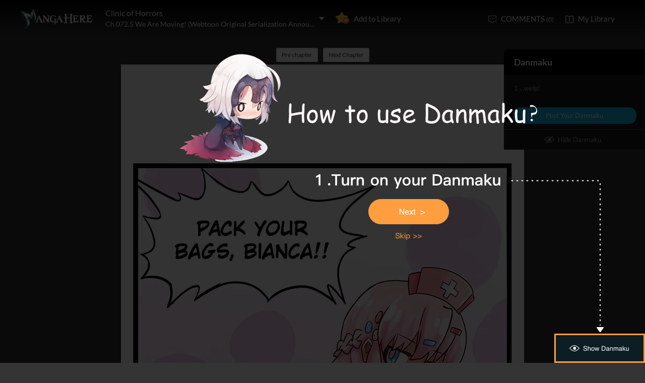

--- FILE ---
content_type: text/html; charset=utf-8
request_url: http://www.mangahere.cc/manga/clinic_of_horrors/c072.5/1.html
body_size: 8793
content:
<!DOCTYPE html><html lang="en"><head>    <meta http-equiv="Content-Type" content="text/html; charset=utf-8" />    <link rel="Shortcut Icon" href="http://www.mangahere.cc/favicon.ico" type="image/x-icon" />    <meta name="author" content="Manga Here" />    <meta name="resource-type" content="document" />    <meta name="distribution" content="global" />    <meta name="copyright" content="mangahere" />    <meta name="robots" content="index,follow" />    <meta name="rating" content="general" />    <meta name="revisit-after" content="1 day" />    <meta property="fb:app_id" content="250769461611065" />    <meta name="fb:admins" content="100001376095179" />    <meta name="keywords" content="Clinic of Horrors 72.5: We Are Moving! (Webtoon Original Serialization Announcement), Clinic of Horrors manga ,Clinic of Horrors Chapter 72.5: We Are Moving! (Webtoon Original Serialization Announcement) Clinic of Horrors manga online" />    <meta name="description" content="Read Clinic of Horrors 72.5: We Are Moving! (Webtoon Original Serialization Announcement) online. Clinic of Horrors 72.5: We Are Moving! (Webtoon Original Serialization Announcement) English. You could read the latest and hottest Clinic of Horrors 72.5: We Are Moving! (Webtoon Original Serialization Announcement) in MangaHere." />    <title>Clinic of Horrors 72.5: We Are Moving! (Webtoon Original Serialization Announcement) - Read Clinic of Horrors Chapter 72.5: We Are Moving! (Webtoon Original Serialization Announcement) Online - Page 1</title>    <meta name="og:title" content="Clinic of Horrors 72.5: We Are Moving! (Webtoon Original Serialization Announcement) - Read Clinic of Horrors Chapter 72.5: We Are Moving! (Webtoon Original Serialization Announcement) Online" />    <meta name="og:site_name" content="Manga Here" />    <meta name="og:image" content="http://fmcdn.mangahere.com/store/manga/31748/cover.jpg?token=8d86b4c7b96f56b75f5144299e224bf688503a88&ttl=1769223600&v=1768973110" />    <meta name="og:type" content="website" />    <meta name="og:url" content="http://www.mangahere.co/manga/clinic_of_horrors/c072.5/1.html" />    <meta name="og:description" content="Read Clinic of Horrors manga online, read hot free manga in mangahere." />    <link rel="search" type="application/opensearchdescription+xml" title="Manga Here Search" href="//www.mangahere.cc/opensearch.xml" />    <title>Clinic of Horrors 72.5: We Are Moving! (Webtoon Original Serialization Announcement) - Read Clinic of Horrors Chapter 72.5: We Are Moving! (Webtoon Original Serialization Announcement) Online - Page 1</title>    <link rel="stylesheet" type="text/css" href="//static.mangahere.cc/v20240816/mangahere/css/reset.css">    <link rel="stylesheet" type="text/css" href="//static.mangahere.cc/v20240816/mangahere/css/style.css"><script type="text/javascript">    var cookie = {        set: function (key, val, time) {            var date = new Date();            var expiresDays = time;            date.setTime(date.getTime() + expiresDays * 24 * 3600 * 1000);            document.cookie = key + "=" + val + ";path=/;expires=" + date.toGMTString();            return true;        },        get: function (key) {            var getCookie = document.cookie.replace(/[ ]/g, "");            var arrCookie = getCookie.split(";");            var v = null;            for (var i = 0; i < arrCookie.length; i++) {                var arr = arrCookie[i].split("=");                if (key == arr[0]) {                    v = arr[1];                    break;                }            }            return v;        },        delete: function (key) {            var date = new Date();            date.setTime(date.getTime() - 10000);            document.cookie = key + "='';path=/;expires =" + date.toGMTString();            return true;        }    };    function jumpMoible() {        if (/Android|webOS|iPhone|iPad|iPod|BlackBerry/i.test(navigator.userAgent)) {            if (document.location.href.indexOf('f=mobile') > 0) {                cookie.set("MHNMM", 1, 1);            } else if (!cookie.get('MHNMM')) {                console.log('jump mobile site.');                window.location.href = "http://m.mangahere.cc" + window.location.href.split(window.location.host)[1];            }        }    }jumpMoible();</script></head><body class="reader-page">    <div class="reader-header">        <div class="container">            <a href="http://www.mangahere.cc/"><img class="top-bar-logo" src="//static.mangahere.cc/v20240816/mangahere/images/logo.png"></a>            <div class="reader-header-title">                <div onclick="$('.reader-header-title-list').toggle();">                    <p  class="reader-header-title-1" ><a href="/manga/clinic_of_horrors/" onclick="$('.reader-header-title-list').toggle();">Clinic of Horrors</a><a class="bookmarkbt hasbookmarked" style="display:none" data-val="1"><img src="//static.mangahere.cc/v20240816/mangahere/images/detail-btn-add-2.png"></a></p>                    <p class="reader-header-title-2" >Ch.072.5 We Are Moving! (Webtoon Original Serialization Announcement)</p>                    <img class="reader-header-title-logo" src="//static.mangahere.cc/v20240816/mangahere/images/downlist-logo.png">                </div>                <div class="reader-header-title-list">                    <a href="/manga/clinic_of_horrors/c001/1.html"  title="Screaming Brain">Ch.001 Screaming Brain</a>                    <a href="/manga/clinic_of_horrors/c002/1.html"  title="Pain is Cheaper">Ch.002 Pain is Cheaper</a>                    <a href="/manga/clinic_of_horrors/c003/1.html"  title="Downstairs">Ch.003 Downstairs</a>                    <a href="/manga/clinic_of_horrors/c004/1.html"  title="">Ch.004 </a>                    <a href="/manga/clinic_of_horrors/c005/1.html"  title="">Ch.005 </a>                    <a href="/manga/clinic_of_horrors/c006/1.html"  title="">Ch.006 </a>                    <a href="/manga/clinic_of_horrors/c007/1.html"  title="">Ch.007 </a>                    <a href="/manga/clinic_of_horrors/c008/1.html"  title="City Bank">Ch.008 City Bank</a>                    <a href="/manga/clinic_of_horrors/c009/1.html"  title="Money Trees">Ch.009 Money Trees</a>                    <a href="/manga/clinic_of_horrors/c009.5/1.html"  title="BONUS: What's Your Theory!">Ch.009.5 BONUS What's Your Theory!</a>                    <a href="/manga/clinic_of_horrors/c010/1.html"  title="POV">Ch.010 POV</a>                    <a href="/manga/clinic_of_horrors/c011/1.html"  title="Last Fantasy Online">Ch.011 Last Fantasy Online</a>                    <a href="/manga/clinic_of_horrors/c012/1.html"  title="The New Guy">Ch.012 The New Guy</a>                    <a href="/manga/clinic_of_horrors/c013/1.html"  title="Blob of Flesh">Ch.013 Blob of Flesh</a>                    <a href="/manga/clinic_of_horrors/c014/1.html"  title="Ugly Monster">Ch.014 Ugly Monster</a>                    <a href="/manga/clinic_of_horrors/c015/1.html"  title="Meow">Ch.015 Meow</a>                    <a href="/manga/clinic_of_horrors/c016/1.html"  title="Loving Movies">Ch.016 Loving Movies</a>                    <a href="/manga/clinic_of_horrors/c017/1.html"  title="Knock Knock">Ch.017 Knock Knock</a>                    <a href="/manga/clinic_of_horrors/c018/1.html"  title="EXP Bar">Ch.018 EXP Bar</a>                    <a href="/manga/clinic_of_horrors/c019/1.html"  title="Midnight TV">Ch.019 Midnight TV</a>                    <a href="/manga/clinic_of_horrors/c020/1.html"  title="Grandpa">Ch.020 Grandpa</a>                    <a href="/manga/clinic_of_horrors/c021/1.html"  title="The Human Spider">Ch.021 The Human Spider</a>                    <a href="/manga/clinic_of_horrors/c022/1.html"  title="Smoking Despair">Ch.022 Smoking Despair</a>                    <a href="/manga/clinic_of_horrors/c023/1.html"  title="Fate of Humanity">Ch.023 Fate of Humanity</a>                    <a href="/manga/clinic_of_horrors/c024/1.html"  title="Trick or Treat">Ch.024 Trick or Treat</a>                    <a href="/manga/clinic_of_horrors/c025/1.html"  title="">Ch.025 </a>                    <a href="/manga/clinic_of_horrors/c026/1.html"  title="Pills">Ch.026 Pills</a>                    <a href="/manga/clinic_of_horrors/c027/1.html"  title="Abomination (Part 1)">Ch.027 Abomination (Part 1)</a>                    <a href="/manga/clinic_of_horrors/c028/1.html"  title="Abomination (Part 2)">Ch.028 Abomination (Part 2)</a>                    <a href="/manga/clinic_of_horrors/c028.5/1.html"  title="">Ch.028.5 </a>                    <a href="/manga/clinic_of_horrors/c029/1.html"  title="Abomination (Part 3)">Ch.029 Abomination (Part 3)</a>                    <a href="/manga/clinic_of_horrors/c030/1.html"  title="Abomination (Part 4)">Ch.030 Abomination (Part 4)</a>                    <a href="/manga/clinic_of_horrors/c031/1.html"  title="Mister Yellow">Ch.031 Mister Yellow</a>                    <a href="/manga/clinic_of_horrors/c032/1.html"  title="Nostalgia">Ch.032 Nostalgia</a>                    <a href="/manga/clinic_of_horrors/c033/1.html"  title="The Experience Machine">Ch.033 The Experience Machine</a>                    <a href="/manga/clinic_of_horrors/c034/1.html"  title="">Ch.034 </a>                    <a href="/manga/clinic_of_horrors/c035/1.html"  title="">Ch.035 </a>                    <a href="/manga/clinic_of_horrors/c036/1.html"  title="">Ch.036 </a>                    <a href="/manga/clinic_of_horrors/c037/1.html"  title="Mutated City">Ch.037 Mutated City</a>                    <a href="/manga/clinic_of_horrors/c038/1.html"  title="">Ch.038 </a>                    <a href="/manga/clinic_of_horrors/c039/1.html"  title="">Ch.039 </a>                    <a href="/manga/clinic_of_horrors/c040/1.html"  title="">Ch.040 </a>                    <a href="/manga/clinic_of_horrors/c041/1.html"  title="">Ch.041 </a>                    <a href="/manga/clinic_of_horrors/c042/1.html"  title="">Ch.042 </a>                    <a href="/manga/clinic_of_horrors/c043/1.html"  title="">Ch.043 </a>                    <a href="/manga/clinic_of_horrors/c044/1.html"  title="">Ch.044 </a>                    <a href="/manga/clinic_of_horrors/c045/1.html"  title="">Ch.045 </a>                    <a href="/manga/clinic_of_horrors/c047/1.html"  title="">Ch.047 </a>                    <a href="/manga/clinic_of_horrors/c048/1.html"  title="">Ch.048 </a>                    <a href="/manga/clinic_of_horrors/c049/1.html"  title="">Ch.049 </a>                    <a href="/manga/clinic_of_horrors/c050/1.html"  title="">Ch.050 </a>                    <a href="/manga/clinic_of_horrors/c051/1.html"  title="">Ch.051 </a>                    <a href="/manga/clinic_of_horrors/c052/1.html"  title="">Ch.052 </a>                    <a href="/manga/clinic_of_horrors/c053/1.html"  title="">Ch.053 </a>                    <a href="/manga/clinic_of_horrors/c054/1.html"  title="">Ch.054 </a>                    <a href="/manga/clinic_of_horrors/c055/1.html"  title="">Ch.055 </a>                    <a href="/manga/clinic_of_horrors/c056/1.html"  title="">Ch.056 </a>                    <a href="/manga/clinic_of_horrors/c057/1.html"  title="">Ch.057 </a>                    <a href="/manga/clinic_of_horrors/c058/1.html"  title="">Ch.058 </a>                    <a href="/manga/clinic_of_horrors/c059/1.html"  title="">Ch.059 </a>                    <a href="/manga/clinic_of_horrors/c060/1.html"  title="">Ch.060 </a>                    <a href="/manga/clinic_of_horrors/c061/1.html"  title="">Ch.061 </a>                    <a href="/manga/clinic_of_horrors/c062/1.html"  title="">Ch.062 </a>                    <a href="/manga/clinic_of_horrors/c062.5/1.html"  title="">Ch.062.5 </a>                    <a href="/manga/clinic_of_horrors/c063/1.html"  title="">Ch.063 </a>                    <a href="/manga/clinic_of_horrors/c064/1.html"  title="">Ch.064 </a>                    <a href="/manga/clinic_of_horrors/c065/1.html"  title="">Ch.065 </a>                    <a href="/manga/clinic_of_horrors/c066/1.html"  title="Deju Vu">Ch.066 Deju Vu</a>                    <a href="/manga/clinic_of_horrors/c067/1.html"  title="Minor Mutation">Ch.067 Minor Mutation</a>                    <a href="/manga/clinic_of_horrors/c068/1.html"  title="Something Bad">Ch.068 Something Bad</a>                    <a href="/manga/clinic_of_horrors/c069/1.html"  title="Lunch Break">Ch.069 Lunch Break</a>                    <a href="/manga/clinic_of_horrors/c070/1.html"  title="Old Pictures">Ch.070 Old Pictures</a>                    <a href="/manga/clinic_of_horrors/c071/1.html"  title="Monument">Ch.071 Monument</a>                    <a href="/manga/clinic_of_horrors/c072/1.html"  title="Don't Touch">Ch.072 Don't Touch</a>                    <a href="/manga/clinic_of_horrors/c072.5/1.html"  title="We Are Moving! (Webtoon Original Serialization Announcement)">Ch.072.5 We Are Moving! (Webtoon Original Serialization Announcement)</a>                    <a href="/manga/clinic_of_horrors/c072.6/1.html"  title="SURPRISE">Ch.072.6 SURPRISE</a>                    <a href="/manga/clinic_of_horrors/c073/1.html"  title="Don't Touch">Ch.073 Don't Touch</a>                    <a href="/manga/clinic_of_horrors/c074/1.html"  title="Looks...strange?">Ch.074 Looks...strange?</a>                    <a href="/manga/clinic_of_horrors/c075/1.html"  title="Rumors">Ch.075 Rumors</a>                    <a href="/manga/clinic_of_horrors/c076/1.html"  title="Wood Wide Web">Ch.076 Wood Wide Web</a>                    <a href="/manga/clinic_of_horrors/c077/1.html"  title="">Ch.077 </a>                    <a href="/manga/clinic_of_horrors/c078/1.html"  title="">Ch.078 </a>                    <a href="/manga/clinic_of_horrors/c079/1.html"  title="Let Go!">Ch.079 Let Go!</a>                    <a href="/manga/clinic_of_horrors/c080/1.html"  title="">Ch.080 </a>                    <a href="/manga/clinic_of_horrors/c081/1.html"  title="The Garden">Ch.081 The Garden</a>                    <a href="/manga/clinic_of_horrors/c082/1.html"  title="Emergency Medical Storage">Ch.082 Emergency Medical Storage</a>                    <a href="/manga/clinic_of_horrors/c083/1.html"  title="Don't Worry">Ch.083 Don't Worry</a>                    <a href="/manga/clinic_of_horrors/c084/1.html"  title="I'm Sorry">Ch.084 I'm Sorry</a>                    <a href="/manga/clinic_of_horrors/c085/1.html"  title="Unrelatable">Ch.085 Unrelatable</a>                    <a href="/manga/clinic_of_horrors/c086/1.html"  title="A Deal">Ch.086 A Deal</a>                    <a href="/manga/clinic_of_horrors/c087/1.html"  title="Decision">Ch.087 Decision</a>                    <a href="/manga/clinic_of_horrors/c088/1.html"  title="Aftermath...">Ch.088 Aftermath...</a>                    <a href="/manga/clinic_of_horrors/c089/1.html"  title="Friend">Ch.089 Friend</a>                    <a href="/manga/clinic_of_horrors/c090/1.html"  title="">Ch.090 </a>                    <a href="/manga/clinic_of_horrors/c091/1.html"  title="">Ch.091 </a>                    <a href="/manga/clinic_of_horrors/c091.5/1.html"  title="">Ch.091.5 </a>                    <a href="/manga/clinic_of_horrors/c091.6/1.html"  title="">Ch.091.6 </a>                    <a href="/manga/clinic_of_horrors/c091.7/1.html"  title="">Ch.091.7 </a>                    <a href="/manga/clinic_of_horrors/c092/1.html"  title="">Ch.092 </a>                    <a href="/manga/clinic_of_horrors/c093/1.html"  title="">Ch.093 </a>                    <a href="/manga/clinic_of_horrors/c094/1.html"  title="">Ch.094 </a>                    <a href="/manga/clinic_of_horrors/c095/1.html"  title="">Ch.095 </a>                    <a href="/manga/clinic_of_horrors/c096/1.html"  title="">Ch.096 </a>                    <a href="/manga/clinic_of_horrors/c097/1.html"  title="">Ch.097 </a>                    <a href="/manga/clinic_of_horrors/c098/1.html"  title="">Ch.098 </a>                    <a href="/manga/clinic_of_horrors/c099/1.html"  title="">Ch.099 </a>                    <a href="/manga/clinic_of_horrors/c100/1.html"  title="">Ch.100 </a>                    <a href="/manga/clinic_of_horrors/c101/1.html"  title="">Ch.101 </a>                    <a href="/manga/clinic_of_horrors/c102/1.html"  title="">Ch.102 </a>                    <a href="/manga/clinic_of_horrors/c103/1.html"  title="">Ch.103 </a>                    <a href="/manga/clinic_of_horrors/c104/1.html"  title="">Ch.104 </a>                    <a href="/manga/clinic_of_horrors/c105/1.html"  title="">Ch.105 </a>                    <a href="/manga/clinic_of_horrors/c106/1.html"  title="">Ch.106 </a>                    <a href="/manga/clinic_of_horrors/c107/1.html"  title="">Ch.107 </a>                    <a href="/manga/clinic_of_horrors/c108/1.html"  title="">Ch.108 </a>                    <a href="/manga/clinic_of_horrors/c109/1.html"  title="">Ch.109 </a>                    <a href="/manga/clinic_of_horrors/c110/1.html"  title="">Ch.110 </a>                    <a href="/manga/clinic_of_horrors/c111/1.html"  title="">Ch.111 </a>                    <a href="/manga/clinic_of_horrors/c112/1.html"  title="">Ch.112 </a>                    <a href="/manga/clinic_of_horrors/c113/1.html"  title="">Ch.113 </a>                    <a href="/manga/clinic_of_horrors/c114/1.html"  title="">Ch.114 </a>                    <a href="/manga/clinic_of_horrors/c115/1.html"  title="">Ch.115 </a>                    <a href="/manga/clinic_of_horrors/c116/1.html"  title="">Ch.116 </a>                    <a href="/manga/clinic_of_horrors/c117/1.html"  title="">Ch.117 </a>                    <a href="/manga/clinic_of_horrors/c118/1.html"  title="">Ch.118 </a>                    <a href="/manga/clinic_of_horrors/c119/1.html"  title="">Ch.119 </a>                    <a href="/manga/clinic_of_horrors/c120/1.html"  title="">Ch.120 </a>                    <a href="/manga/clinic_of_horrors/c121/1.html"  title="">Ch.121 </a>                    <a href="/manga/clinic_of_horrors/c122/1.html"  title="">Ch.122 </a>                    <a href="/manga/clinic_of_horrors/c123/1.html"  title="">Ch.123 </a>                    <a href="/manga/clinic_of_horrors/c124/1.html"  title="">Ch.124 </a>                    <a href="/manga/clinic_of_horrors/c125/1.html"  title="">Ch.125 </a>                    <a href="/manga/clinic_of_horrors/c126/1.html"  title="">Ch.126 </a>                    <a href="/manga/clinic_of_horrors/c127/1.html"  title="">Ch.127 </a>                    <a href="/manga/clinic_of_horrors/c128/1.html"  title="">Ch.128 </a>                    <a href="/manga/clinic_of_horrors/c129/1.html"  title="">Ch.129 </a>                    <a href="/manga/clinic_of_horrors/c130/1.html"  title="">Ch.130 </a>                    <a href="/manga/clinic_of_horrors/c131/1.html"  title="">Ch.131 </a>                    <a href="/manga/clinic_of_horrors/c132/1.html"  title="">Ch.132 </a>                    <a href="/manga/clinic_of_horrors/c133/1.html"  title="">Ch.133 </a>                    <a href="/manga/clinic_of_horrors/c134/1.html"  title="">Ch.134 </a>                    <a href="/manga/clinic_of_horrors/c135/1.html"  title="">Ch.135 </a>                    <a href="/manga/clinic_of_horrors/c136/1.html"  title="">Ch.136 </a>                    <a href="/manga/clinic_of_horrors/c137/1.html"  title="">Ch.137 </a>                    <a href="/manga/clinic_of_horrors/c138/1.html"  title="">Ch.138 </a>                    <a href="/manga/clinic_of_horrors/c139/1.html"  title="">Ch.139 </a>                    <a href="/manga/clinic_of_horrors/c140/1.html"  title="">Ch.140 </a>                    <a href="/manga/clinic_of_horrors/c141/1.html"  title="">Ch.141 </a>                    <a href="/manga/clinic_of_horrors/c142/1.html"  title="">Ch.142 </a>                    <a href="/manga/clinic_of_horrors/c143/1.html"  title="">Ch.143 </a>                    <a href="/manga/clinic_of_horrors/c144/1.html"  title="">Ch.144 </a>                    <a href="/manga/clinic_of_horrors/c145/1.html"  title="">Ch.145 </a>                    <a href="/manga/clinic_of_horrors/c146/1.html"  title="">Ch.146 </a>                    <a href="/manga/clinic_of_horrors/c147/1.html"  title="">Ch.147 </a>                    <a href="/manga/clinic_of_horrors/c148/1.html"  title="">Ch.148 </a>                    <a href="/manga/clinic_of_horrors/c149/1.html"  title="">Ch.149 </a>                    <a href="/manga/clinic_of_horrors/c150/1.html"  title="">Ch.150 </a>                    <a href="/manga/clinic_of_horrors/c151/1.html"  title="">Ch.151 </a>                    <a href="/manga/clinic_of_horrors/c152/1.html"  title="">Ch.152 </a>                    <a href="/manga/clinic_of_horrors/c153/1.html"  title="">Ch.153 </a>                    <a href="/manga/clinic_of_horrors/c154/1.html"  title="">Ch.154 </a>                    <a href="/manga/clinic_of_horrors/c155/1.html"  title="">Ch.155 </a>                    <a href="/manga/clinic_of_horrors/c156/1.html"  title="">Ch.156 </a>                    <a href="/manga/clinic_of_horrors/c157/1.html"  title="">Ch.157 </a>                    <a href="/manga/clinic_of_horrors/c158/1.html"  title="">Ch.158 </a>                    <a href="/manga/clinic_of_horrors/c159/1.html"  title="">Ch.159 </a>                    <a href="/manga/clinic_of_horrors/c160/1.html"  title="">Ch.160 </a>                    <a href="/manga/clinic_of_horrors/c161/1.html"  title="">Ch.161 </a>                    <a href="/manga/clinic_of_horrors/c162/1.html"  title="">Ch.162 </a>                    <a href="/manga/clinic_of_horrors/c163/1.html"  title="">Ch.163 </a>                    <a href="/manga/clinic_of_horrors/c164/1.html"  title="">Ch.164 </a>                    <a href="/manga/clinic_of_horrors/c165/1.html"  title="">Ch.165 </a>                    <a href="/manga/clinic_of_horrors/c166/1.html"  title="">Ch.166 </a>                    <a href="/manga/clinic_of_horrors/c167/1.html"  title="">Ch.167 </a>                    <a href="/manga/clinic_of_horrors/c168/1.html"  title="">Ch.168 </a>                    <a href="/manga/clinic_of_horrors/c169/1.html"  title="">Ch.169 </a>                    <a href="/manga/clinic_of_horrors/c170/1.html"  title="">Ch.170 </a>                    <a href="/manga/clinic_of_horrors/c171/1.html"  title="">Ch.171 </a>                    <a href="/manga/clinic_of_horrors/c172/1.html"  title="">Ch.172 </a>                    <a href="/manga/clinic_of_horrors/c173/1.html"  title="">Ch.173 </a>                    <a href="/manga/clinic_of_horrors/c174/1.html"  title="">Ch.174 </a>                    <a href="/manga/clinic_of_horrors/c175/1.html"  title="">Ch.175 </a>                    <a href="/manga/clinic_of_horrors/c176/1.html"  title="">Ch.176 </a>                    <a href="/manga/clinic_of_horrors/c177/1.html"  title="">Ch.177 </a>                    <a href="/manga/clinic_of_horrors/c178/1.html"  title="">Ch.178 </a>                    <a href="/manga/clinic_of_horrors/c179/1.html"  title="">Ch.179 </a>                    <a href="/manga/clinic_of_horrors/c180/1.html"  title="">Ch.180 </a>                    <a href="/manga/clinic_of_horrors/c181/1.html"  title="">Ch.181 </a>                    <a href="/manga/clinic_of_horrors/c182/1.html"  title="">Ch.182 </a>                    <a href="/manga/clinic_of_horrors/c183/1.html"  title="">Ch.183 </a>                    <a href="/manga/clinic_of_horrors/c184/1.html"  title="">Ch.184 </a>                    <a href="/manga/clinic_of_horrors/c185/1.html"  title="">Ch.185 </a>                    <a href="/manga/clinic_of_horrors/c186/1.html"  title="">Ch.186 </a>                    <a href="/manga/clinic_of_horrors/c187/1.html"  title="">Ch.187 </a>                    <a href="/manga/clinic_of_horrors/c188/1.html"  title="">Ch.188 </a>                    <a href="/manga/clinic_of_horrors/c189/1.html"  title="">Ch.189 </a>                    <a href="/manga/clinic_of_horrors/c190/1.html"  title="">Ch.190 </a>                    <a href="/manga/clinic_of_horrors/c191/1.html"  title="">Ch.191 </a>                    <a href="/manga/clinic_of_horrors/c192/1.html"  title="">Ch.192 </a>                    <a href="/manga/clinic_of_horrors/c193/1.html"  title="">Ch.193 </a>                    <a href="/manga/clinic_of_horrors/c194/1.html"  title="">Ch.194 </a>                    <a href="/manga/clinic_of_horrors/c195/1.html"  title="">Ch.195 </a>                    <a href="/manga/clinic_of_horrors/c196/1.html"  title="">Ch.196 </a>                    <a href="/manga/clinic_of_horrors/c197/1.html"  title="">Ch.197 </a>                    <a href="/manga/clinic_of_horrors/c198/1.html"  title="">Ch.198 </a>                    <a href="/manga/clinic_of_horrors/c199/1.html"  title="">Ch.199 </a>                    <a href="/manga/clinic_of_horrors/c200/1.html"  title="">Ch.200 </a>                    <a href="/manga/clinic_of_horrors/c201/1.html"  title="">Ch.201 </a>                    <a href="/manga/clinic_of_horrors/c202/1.html"  title="">Ch.202 </a>                    <a href="/manga/clinic_of_horrors/c203/1.html"  title="">Ch.203 </a>                    <a href="/manga/clinic_of_horrors/c204/1.html"  title="">Ch.204 </a>                    <a href="/manga/clinic_of_horrors/c205/1.html"  title="">Ch.205 </a>                    <a href="/manga/clinic_of_horrors/c206/1.html"  title="">Ch.206 </a>                    <a href="/manga/clinic_of_horrors/c207/1.html"  title="">Ch.207 </a>                    <a href="/manga/clinic_of_horrors/c208/1.html"  title="">Ch.208 </a>                    <a href="/manga/clinic_of_horrors/c209/1.html"  title="">Ch.209 </a>                    <a href="/manga/clinic_of_horrors/c210/1.html"  title="">Ch.210 </a>                    <a href="/manga/clinic_of_horrors/c211/1.html"  title="">Ch.211 </a>                    <a href="/manga/clinic_of_horrors/c212/1.html"  title="">Ch.212 </a>                    <a href="/manga/clinic_of_horrors/c213/1.html"  title="">Ch.213 </a>                    <a href="/manga/clinic_of_horrors/c214/1.html"  title="">Ch.214 </a>                    <a href="/manga/clinic_of_horrors/c215/1.html"  title="">Ch.215 </a>                    <a href="/manga/clinic_of_horrors/c216/1.html"  title="">Ch.216 </a>                    <a href="/manga/clinic_of_horrors/c217/1.html"  title="">Ch.217 </a>                    <a href="/manga/clinic_of_horrors/c218/1.html"  title="">Ch.218 </a>                    <a href="/manga/clinic_of_horrors/c219/1.html"  title="">Ch.219 </a>                    <a href="/manga/clinic_of_horrors/c220/1.html"  title="">Ch.220 </a>                    <a href="/manga/clinic_of_horrors/c221/1.html"  title="">Ch.221 </a>                    <a href="/manga/clinic_of_horrors/c222/1.html"  title="">Ch.222 </a>                    <a href="/manga/clinic_of_horrors/c223/1.html"  title="">Ch.223 </a>                    <a href="/manga/clinic_of_horrors/c224/1.html"  title="">Ch.224 </a>                    <a href="/manga/clinic_of_horrors/c225/1.html"  title="">Ch.225 </a>                    <a href="/manga/clinic_of_horrors/c226/1.html"  title="">Ch.226 </a>                    <a href="/manga/clinic_of_horrors/c227/1.html"  title="">Ch.227 </a>                    <a href="/manga/clinic_of_horrors/c229/1.html"  title="">Ch.229 </a>                    <a href="/manga/clinic_of_horrors/c230/1.html"  title="">Ch.230 </a>                    <a href="/manga/clinic_of_horrors/c231/1.html"  title="">Ch.231 </a>                    <a href="/manga/clinic_of_horrors/c232/1.html"  title="">Ch.232 </a>                    <a href="/manga/clinic_of_horrors/c233/1.html"  title="">Ch.233 </a>                    <a href="/manga/clinic_of_horrors/c234/1.html"  title="">Ch.234 </a>                    <a href="/manga/clinic_of_horrors/c235/1.html"  title="">Ch.235 </a>                    <a href="/manga/clinic_of_horrors/c236/1.html"  title="">Ch.236 </a>                    <a href="/manga/clinic_of_horrors/c237/1.html"  title="">Ch.237 </a>                    <a href="/manga/clinic_of_horrors/c238/1.html"  title="">Ch.238 </a>                    <a href="/manga/clinic_of_horrors/c239/1.html"  title="">Ch.239 </a>                    <a href="/manga/clinic_of_horrors/c240/1.html"  title="">Ch.240 </a>                </div>            </div>            <a class="detail-info-right-add bookmarkbt" href="javascript:void(0);" data-val="0">Add to Library</a>            <div class="reader-header-right">                <a class="reader-header-comment" href="javascript:void(0);">COMMENTS <span>(0)</span></a>                <a class="reader-header-book" href="/bookmark/">My Library</a>            </div>        </div>        <div class="main-tip-1" style="display:none"></div>        <div class="main-tip-2" style="display:none"></div>    </div>    <a name="ipg" id="ipg"></a>    <div class="control" style="display:none">        <a class="control-comment" href="javascript:void(0);">Comments(0)</a>    </div>    <div class="control-comment-list" id="control-comment-list">        <p class="detail-main-list-title mt40">            <a href="javascript:void(0)" class="cmbt" data-val="1">FACEBOOK COMMENTS</a>            <a class="cmbt active" href="javascript:void(0)" data-val="2">MANGA HERE COMMENTS</a>            <span class="detail-main-list-title-right sortopt" style="display:none">                <a class="active postsortbt" href="javascript:void(0)" data-val="0">Newest</a>                <a class="postsortbt" href="javascript:void(0)" data-val="1">Oldest</a>                <a class="postsortbt" href="javascript:void(0)" data-val="2">Popular</a>            </span>        </p>        <div class="comment-list fb_comment fbcm-list"  style="display:none">            <div class="fb-comments" data-href="http://www.mangahere.co/manga/clinic_of_horrors/c072.5/1.html" data-num-posts="10" data-width="702"></div>        </div>        <div class="comment-list mf-list">            <div class="comment-list-item">                <img class="comment-list-item-cover" src="//static.mangahere.cc/v20240816/mangahere/images/top-bar-avatar-img.png ">                <div class="comment-list-item-info">                    <form action="" name="formpl" id="formpl" method="post" class="postForm">                        <textarea class="comment-input js_max_text_length" name="txt_recontent" placeholder="Enter Comment"></textarea>                        <p class="comment-list-item-info-line">                            <a class="comment-list-item-info-emoticon emoticonbt" href="javascript:void(0)">Emoticon</a>                            <a class="comment-list-item-info-btn postbt" href="javascript:void(0)" data-isenable="1">Post</a>                            <span class="emotion-form">                                <img src="//static.mangahere.cc/v20240816/mangahere/images/emotion-form.png">                                <a href="javascript:void(0);">m(_ _)m</a>                                <a href="javascript:void(0);">(´･ω･`)</a>                                <a href="javascript:void(0);">(`･ω･´)</a>                                <a href="javascript:void(0);">(〒▽〒)</a>                                <a href="javascript:void(0);">（┬＿┬）</a>                                <a href="javascript:void(0);">(￣ε(#￣) Σ</a>                                <a href="javascript:void(0);">ヽ(`Д´)ﾉ</a>                                <a href="javascript:void(0);">(＃ﾟДﾟ)</a>                                <a href="javascript:void(0);">(　ﾟДﾟ）</a>                                <a href="javascript:void(0);">┐('～`；)┌</a>                                <a href="javascript:void(0);">（´∀｀）</a>                                <a href="javascript:void(0);">（　´_ゝ`）</a>                                <a href="javascript:void(0);">Σ(゜д゜;)</a>                                <a href="javascript:void(0);">(･∀･)</a>                                <a href="javascript:void(0);">( ´∀｀)σ)∀`)</a>                                <a href="javascript:void(0);">←_←</a>                                <a href="javascript:void(0);">→_→</a>                                <a href="javascript:void(0);">（´-`）.｡oO( ... )</a>                                <a href="javascript:void(0);">（ つ Д ｀）</a>                                <a href="javascript:void(0);">(≧ロ≦)</a>                                <a href="javascript:void(0);">ヽ(ｏ`皿′ｏ)ﾉ</a>                                <a href="javascript:void(0);">(⌒▽⌒)</a>                                <a href="javascript:void(0);">(￣3￣)</a>                                <a href="javascript:void(0);">(〃ω〃)</a>                                <a href="javascript:void(0);">(｡･ω･｡)</a>                                <a href="javascript:void(0);">(●′ω`●)</a>                                <a href="javascript:void(0);">(っ◕‿◕)っ</a>                                <a href="javascript:void(0);">(〜￣△￣)〜</a>                                <a href="javascript:void(0);">Σ( ￣□￣||)</a>                                <a href="javascript:void(0);">(╯°口°)╯(┴—┴</a>                                <a href="javascript:void(0);">_(:3」∠)_</a>                            </span>                        </p>                    </form>                </div>            </div>            <div class="comment-list commentcontent" id="commentcontent"></div>            <div class="pl-pager-list pager-list mt0">                <div class="pager-list-left">                </div>                <div class="pager-list-right">                    <span>Jump to Page</span>                    <input type="text">                </div>            </div>            <div class="reader-code-mask" style="display:none;"></div>            <div class="reader-code-win" style="display: none;">                <a href="javascript:void(0);" onclick="closeCodeWin();"><img class="reader-win-cross" src="//static.mangahere.cc/v20240816/mangahere/images/win-cross.png"></a>                <p style="color:red" class="code_error"></p>                <p class="code-form-subtitle">Click images below, Turn to Right direction<a href="javascript:void(0)" class="rotate-code-refresh">Change</a></p>                <div class="verification">                    <div class="rotate-code-background" style="cursor:pointer;float:left; background-position: 0px 0px;background-repeat:no-repeat;margin:0 1px 0;height:76px;width:76px;display:block;">                        <input type="hidden" value="0" />                    </div>                    <div class="rotate-code-background" style="cursor:pointer;float:left; background-position: -76px 0px;background-repeat:no-repeat;margin:0 1px 0;height:76px;width:76px;display:block;">                        <input type="hidden" value="0" />                    </div>                    <div class="rotate-code-background" style="cursor:pointer;float:left; background-position: -152px 0px;background-repeat:no-repeat;margin:0 1px 0;height:76px;width:76px;display:block;">                        <input type="hidden" value="0" />                    </div>                    <div class="rotate-code-background" style="cursor:pointer;float:left; background-position: -228px 0px;background-repeat:no-repeat;margin:0 1px 0;height:76px;width:76px;display:block;">                        <input type="hidden" value="0" />                    </div>                    <div style="clear:both"></div>                </div>                <input type="hidden" name="txt_code" id="txt_code" class="code-input" />                <a class="code-form-btn postcodebt" href="javascript:void(0);" data-isenable="1">OK</a>            </div>        </div>        <a class="control-comment-list-close" href="javascript:void(0);" onclick="$('.control-comment-list').hide();"><img src="//static.mangahere.cc/v20240816/mangahere/images/cross.png">CLOSE</a>    </div>    <div class="ad-reader-con">    </div>    <div class="pager-list cp-pager-list">        <div class="pager-list-left">            <a href="/manga/clinic_of_horrors/c072/1.html" title="Don't Touch" class="chapter">Pre chapter</a>            <a href="/manga/clinic_of_horrors/c072.6/1.html" title="SURPRISE" class="chapter">Next Chapter</a>        </div>    </div>    <div class="reader-main">    </div>    <div class="pager-list cp-pager-list">        <div class="pager-list-left">            <a href="/manga/clinic_of_horrors/c072/1.html" title="Don't Touch" class="chapter">Pre chapter</a>            <a class="reader-main-next" href="/manga/clinic_of_horrors/c072.6/1.html" title="SURPRISE">Next Chapter</a>        </div>    </div>    <div class="ad-reader-con">    </div>    <div class="barrage-right-control w180 barrage-right-control-bt" style="display:none">            <a href="javascript:void(0);" class="barrage-right-control-show">Show Danmaku</a>    </div>    <div class="barrage-right-control barrage-right-control-content" style="display:none;">            <p class="barrage-right-control-title">Danmaku</p>            <div class="barrage-right-control-body">            </div>            <a href="javascript:void(0);" class="barrage-right-control-btn">Post Your Danmaku</a>            <a href="javascript:void(0);" class="barrage-right-control-hide">Hide Danmaku</a>        </div>        <div class="barrage-input-con" style="display:none">            <div class="container">                <div class="barrage-input-con-left">                    <input type="text" id="barrage_txt" name="barrage_txt" onkeyup="inputChange(this);">                    <span id="inputTip">0/80</span>                </div>                <div class="barrage-input-con-right">                    <a href="javascript:void(0);" class="barrage-input-con-btn barrage-input-con-btn-save">Post your Danmaku</a>                    <a href="javascript:void(0);" class="barrage-input-con-btn barrage-input-con-cancel gary">Cancel</a>                </div>            </div>        </div>    <div class="reader-mask" style="display:none;"></div>    <div class="reader-win" id="reader-win-1">        <a href="javascript:void(0);" onclick="closeWin();"><img class="reader-win-cross" src="//static.mangahere.cc/v20240816/mangahere/images/win-cross.png"></a>        <p class="reader-win-title">Settings</p>        <div class="reader-win-setting">            <div class="reader-win-setting-item">                <p class="reader-win-setting-item-title">Reading Mode</p>                <p class="reader-win-setting-item-option"><input type="radio" class="readway" name="s-1" id="s-1-1" value="1" checked="checked"><label for="s-1-1">Horizontal Mode</label></p>                <p class="reader-win-setting-item-option"><input type="radio" class="readway" name="s-1" id="s-1-2" value="2"><label for="s-1-2">Vertical Mode</label></p>            </div>            <div class="reader-win-setting-item">                <p class="reader-win-setting-item-title">Reading Dirction</p>                <p class="reader-win-setting-item-option"><input type="radio" class="readdirection" data-model="1" name="s-2" id="s-2-1" checked="checked"><label for="s-2-1">Left to Right</label></p>                <p class="reader-win-setting-item-option"><input type="radio" class="readdirection" data-model="2" name="s-2" id="s-2-2"><label for="s-2-2">Right to Left</label></p>            </div>        </div>        <a class="reader-win-btn mt40 settingbt" href="javascript:void(0);">Done</a>    </div>    <div class="reader-win" id="reader-win-2">        <a href="javascript:void(0);" onclick="closeWin();"><img class="reader-win-cross" src="//static.mangahere.cc/v20240816/mangahere/images/win-cross.png"></a>        <p class="reader-win-title">How to use</p>        <img class="reader-win-img" src="//static.mangahere.cc/v20240816/mangahere/images/reader-win-2.png">        <a class="reader-win-btn mt10" href="javascript:void(0);" onclick="closeWin();showWin(1);">Change</a>    </div>    <div class="yd-mask" style="display: none;" onclick="ydNext();">		    <img src="//static.mangahere.cc/v20240816/mangahere/images/1.png" class="yd-1">		    <img src="//static.mangahere.cc/v20240816/mangahere/images/2.png" class="yd-2" style="display: none;">		    <img src="//static.mangahere.cc/v20240816/mangahere/images/3.png" class="yd-3" style="display: none;">		    <img src="//static.mangahere.cc/v20240816/mangahere/images/4.png" class="yd-4" style="display: none;">		    <a href="javascript:void(0);" class="yd-a-1" onclick="$('.yd-mask').hide();"></a>		    <a href="javascript:void(0);" class="yd-a-2" onclick="$('.yd-mask').hide();" style="display: none;"></a>		    <a href="javascript:void(0);" class="yd-a-3" onclick="$('.yd-mask').hide();" style="display: none;"></a>	    </div>    <div id="fastlogin">    </div>    <input type="hidden" id="dm5_key" value="" />    <script type="text/javascript">eval(function(p,a,c,k,e,d){e=function(c){return(c<a?"":e(parseInt(c/a)))+((c=c%a)>35?String.fromCharCode(c+29):c.toString(36))};if(!''.replace(/^/,String)){while(c--)d[e(c)]=k[c]||e(c);k=[function(e){return d[e]}];e=function(){return'\\w+'};c=1;};while(c--)if(k[c])p=p.replace(new RegExp('\\b'+e(c)+'\\b','g'),k[c]);return p;}('a p=[\'//6.7.9/8/1/0/2.5/4/q-n.3\',\'//6.7.9/8/1/0/2.5/4/o-r.3\',\'//6.7.9/8/1/0/2.5/4/u-v.3\',\'//6.7.9/8/1/0/2.5/4/s-t.3\',\'//6.7.9/8/1/0/2.5/4/m-f.3\',\'//6.7.9/8/1/0/2.5/4/g-d.3\',\'//6.7.9/8/1/0/2.5/4/e-h.3\',\'//6.7.9/8/1/0/2.5/4/k-l.3\',\'//6.7.9/8/1/0/2.5/4/i-j.3\',\'//6.7.9/8/1/0/2.5/4/I-J.3\',\'//6.7.9/8/1/0/2.5/4/H-F.3\',\'//6.7.9/8/1/0/2.5/4/c-G.3\',\'//6.7.9/8/1/0/2.5/4/c-D.3\'];a C=[B,E,A,x,w,z,y,L,K,M,N,b,b];',50,50,'31748|manga|072|jpg|compressed||zjcdn|mangahere|store|org|var|24343355|s012|008f003c7694a002dc031f666a27766c108d002a482c008c000b009cd9148d001e43656a025b011c003|s007|bfe006b006ba088ebabb429d095b007c009bd121586c6674f6384e257647fc46245aa002f517|s006|964bf2841391ee002a006fc051df047e033a052db19674398e053b6849c643743c38511c|s009|8944c032e070d001b9394341084af083c069da046c074ab004c008bee964e077a009f039ea006a006f001b|s008|677b005e572ee764253de180fb005f000ffe8395d2876cabe003db300b092c001a937f005a016b|s005|004bfb026d5385b002fa005b603d726289a008f2484d051ff002ed6475ab001c003fff066e6304df|s002|newImgs|s001|000e078b004aa031db050e003ef8928f064f065edbf000c004d005fd009a764bcc008b703d456c6254c|s004|4292e9567f017e078b8654ac039fc3136db392bffe061d480fe022e058d203bd327b005|s003|001f391db91076bf005b004fc003fb288d095d77498e716a004d072cf380a058b074e007babb193|24343348|24343347|24343350|24343349|24343346|24343344|newImginfos|089e031e077f397519aadb004e8072391105622568925a038ae006afea004b91747408af|24343345|18897572bc89032632e009fecdce006ebe003f004d121eb008c337695cf065ad036e073af008e002|089e031e077f397519fadb004e8072391105622568925a038ae006afea004b91747408af|s011|s010|a678d201b008ce78273df009e066cf004ebd092a330abfb009bda009fc004a082d001b096a001dbafd067|24343352|24343351|24343353|24343354'.split('|'),0,{}))
</script>    <script type="text/javascript" src="//static.mangahere.cc/v20240816/mangahere/js/jquery-1.8.3.min.js"></script>    <script type="text/javascript" src="//static.mangahere.cc/v20240816/mangahere/js/jquery.cookie.js"></script>    <script type="text/javascript" src="//static.mangahere.cc/v20240816/mangahere/js/comm.js"></script>    <script type="text/javascript" src="//static.mangahere.cc/v20240816/mangahere/js/login.js"></script>    <script type="text/javascript" src="//static.mangahere.cc/v20240816/mangahere/js/chapter_h.js"></script>    <script type="text/javascript" src="//static.mangahere.cc/v20240816/mangahere/js/post.js"></script>    <script type="text/javascript" src="//static.mangahere.cc/v20240816/mangahere/js/yb.js"></script>    <script type="text/javascript">        var csshost = "//static.mangahere.cc/v20240816/mangahere/";        var comicid = 31748;        var chapterid =1019992;        var userid=0;        var imagepage=1;        var imagecount=13;        var pagerrefresh=false;        var pagetype=2;        var postpageindex = 1;        var postpagecount = 0;        var postcount=0;        var postsort=0;        var topicId=0;        var prechapterurl="/manga/clinic_of_horrors/c072/1.html";        var nextchapterurl="/manga/clinic_of_horrors/c072.6/1.html";    </script>    <script type="text/javascript" src="//static.mangahere.cc/v20240816/mangahere/js/chapter_bar.js"></script>    <script type="text/javascript">         var isbarchpater=true;        var  _tpimagearr= [{"w":800,"h":893,"d":1},{"w":800,"h":893,"d":1},{"w":800,"h":893,"d":1},{"w":800,"h":893,"d":1},{"w":800,"h":893,"d":1},{"w":800,"h":893,"d":1},{"w":800,"h":893,"d":1},{"w":800,"h":893,"d":1},{"w":800,"h":893,"d":1},{"w":800,"h":1240,"d":1},{"w":800,"h":1240,"d":1},{"w":800,"h":147,"d":2},{"w":800,"h":450,"d":2}];    </script>    <script type="text/javascript">  imageLoad();</script>    <div style="display:none">        <script type="text/javascript">
var _gaq = _gaq || [];
  _gaq.push(['_setAccount', 'UA-122690295-8']);
  _gaq.push(['_setDomainName', 'none']);
  _gaq.push(['_setAllowLinker', true]);
  _gaq.push(['_trackPageview']);

    (function () {
        var ga = document.createElement('script'); ga.type = 'text/javascript'; ga.async = true;
        ga.src = ('https:' == document.location.protocol ? 'https://ssl' : 'http://www') + '.google-analytics.com/ga.js';
        var s = document.getElementsByTagName('script')[0]; s.parentNode.insertBefore(ga, s);
    })();

</script>
<script type="text/javascript">
window.fbAsyncInit = function() {
	FB.init({
		appId      : '250769461611065',
		xfbml      : true,
		version    : 'v2.10'
	});
	FB.AppEvents.logPageView();
};

(function(d, s, id){
	var js, fjs = d.getElementsByTagName(s)[0];
	if (d.getElementById(id)) {return;}
	js = d.createElement(s); js.id = id;
	js.src = "https://connect.facebook.net/en_US/sdk.js";
	fjs.parentNode.insertBefore(js, fjs);
}(document, 'script', 'facebook-jssdk'));
</script><!-- Global site tag (gtag.js) - Google Analytics -->
<script async src="https://www.googletagmanager.com/gtag/js?id=G-6HF8X8K22T"></script>
<script>
  window.dataLayer = window.dataLayer || [];
  function gtag(){dataLayer.push(arguments);}
  gtag('js', new Date());

  gtag('config', 'G-6HF8X8K22T');
</script><script>
var _hmt = _hmt || [];
(function() {
  var hm = document.createElement("script");
  hm.src = "https://hm.baidu.com/hm.js?fab3002c06c1755f36d362d8552ef18d";
  var s = document.getElementsByTagName("script")[0]; 
  s.parentNode.insertBefore(hm, s);
})();
</script>
<script>
var _hmt = _hmt || [];
(function() {
  var hm = document.createElement("script");
  hm.src = "https://hm.baidu.com/hm.js?a9db2eef43cd5ffa2593571fa08831a7";
  var s = document.getElementsByTagName("script")[0]; 
  s.parentNode.insertBefore(hm, s);
})();
</script>
    </div>    <div style="display:none">            </div>    <script type="text/javascript">var fbapikey='250769461611065';</script><script defer src="https://static.cloudflareinsights.com/beacon.min.js/vcd15cbe7772f49c399c6a5babf22c1241717689176015" integrity="sha512-ZpsOmlRQV6y907TI0dKBHq9Md29nnaEIPlkf84rnaERnq6zvWvPUqr2ft8M1aS28oN72PdrCzSjY4U6VaAw1EQ==" data-cf-beacon='{"version":"2024.11.0","token":"106d7c584ec44669916442411a5fa8a8","r":1,"server_timing":{"name":{"cfCacheStatus":true,"cfEdge":true,"cfExtPri":true,"cfL4":true,"cfOrigin":true,"cfSpeedBrain":true},"location_startswith":null}}' crossorigin="anonymous"></script>
</body></html>